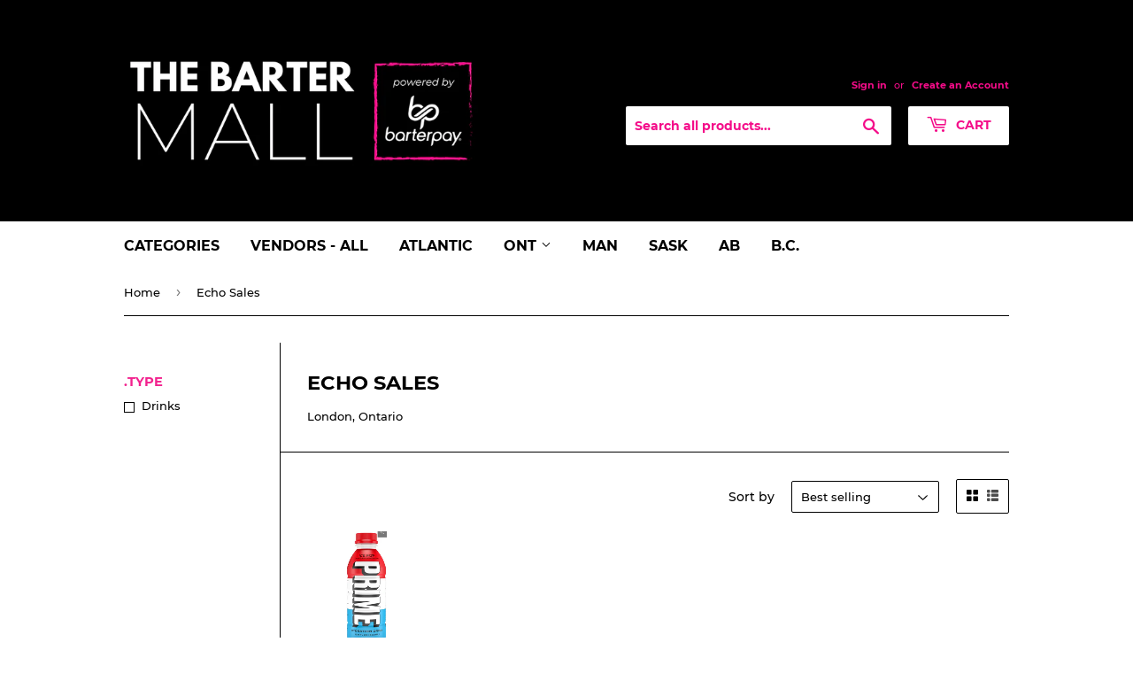

--- FILE ---
content_type: application/javascript
request_url: https://sp-seller.webkul.com/js/script_tags/wk_fulfillment_process.js?shop=inventory-barterpay.myshopify.com
body_size: 731
content:
(function(){window.FF_service=function(){function a(){}a.api_url=document.currentScript.src.split("js/")[0],a.body,a.product_obj,a.shop=Shopify.shop,a.target,a.show_ff_service=function(b){if(a.target=a.$("body").find("div#wk_ff_service"),b)var c=JSON.parse(b);console.log(b),"undefined"!=typeof c&&"false"!=c&&(c.merchant_logo&&("1"==c.fulfillment_service||"2"==c.fulfillment_service&&"2"==c.fulfillment_by)&&"1"==c.active?a.target.append("<span style=\"font-variant:small-caps; font-weight:600;\">"+c.fulfillment_label+"</span><img src="+c.merchant_logo+"></img>"):c.seller_logo&&("0"==c.fulfillment_service||"2"==c.fulfillment_service&&"1"==c.fulfillment_by)&&a.target.append("<span style=\"font-variant:small-caps; font-weight:600;\">"+c.fulfillment_label+"</span><img src="+c.seller_logo+"></img>"))},a.initiate=function(){a.body=a.$("body"),a.body.ready(function(){a.product_obj=a.body.find("div#wk_ff_service input#productid");var b=a.product_obj.val();a.mypage&&a.$.ajax({url:""+a.api_url+"index.php?p=ajax_ff_service_process",type:"POST",data:{shop:a.shop,mpid:b},success:a.show_ff_service})})},a.loadJQuery=function(b){return a.loadScript("//ajax.googleapis.com/ajax/libs/jquery/1.10.2/jquery.min.js",function(){return a.$=jQuery.noConflict(!0),b()})},a.loadScript=function(a,b){var c;return c=document.createElement("script"),c.type="text/javascript",c.readyState?c.onreadystatechange=function(){if("loaded"===c.readyState||"complete"===c.readyState)return c.onreadystatechange=null,b()}:c.onload=function(){return b()},c.src=a,document.getElementsByTagName("head")[0].appendChild(c)},a.url=window.location.pathname.split("/"),a.mypage="products"===a.url[a.url.length-2],a.checkPage=function(){a.mypage&&a.loadJQuery(function(){a.$.ajaxSetup({cache:!1}),a.initiate()})}()}()}).call(this);

--- FILE ---
content_type: application/javascript
request_url: https://sp-seller.webkul.com/js/customer_script.js?shop=inventory-barterpay.myshopify.com
body_size: 1089
content:
(function() {
    window.CS = (function() {
        function CS() {}

        CS.api_url = document.currentScript.src.split('js/')[0];

        // CS.default_timeout = 12000;

        // CS.poll_time = 2000;

        CS.getLineItem = function() {
            if (CS.$('body').find('.wk_lineitem').length) {
                var dl_flag = 1;
                var _lineitems = CS.$('.wk_lineitem');
                CS.$.each(_lineitems, function(i, val) {
                    var _this = CS.$(this);
                    var line_item_id = CS.$(this).data('wk_lineitemid');
                    CS.$.ajax({
                        url: "" + CS.api_url + "index.php?p=check_digital",
                        type: "GET",
                        // async: false,
                        // jsonpCallback: 'getLineItem',
                        dataType: "jsonp",
                        data: {
                            shop: Shopify.shop,
                            line_item_id: line_item_id
                        },
                        success: function(data, status, jxhr) {
                            // console.log(data);
                            if (data.available == 0) {
                                return false;
                            } else {
                                if (dl_flag == 1) {
                                    CS.$(_this).parent().parent().find('thead tr').append("<th>Download link</th>");
                                    dl_flag = 0;
                                }
                                var vid = 0;
                                if (typeof(data.vid) != "undefined")
                                    vid = data.vid;
                                CS.$.ajax({
                                    url: "" + CS.api_url + "index.php?p=get_dl_link",
                                    type: "GET",
                                    // async: false,
                                    dataType: "jsonp",
                                    data: {
                                        shop: Shopify.shop,
                                        pid: data.pid,
                                        vid: vid,
                                        order_id: data.order_id
                                    },
                                    success: function(result) {
                                        if (result.link)
                                            CS.$(_this).append('<td><a href="' + result.link + '" target="_blank">Download</a></td>');
                                        else
                                            return false;
                                    }
                                });
                            }
                        },
                        error: function(xhr) {
                            console.log(xhr);
                        }
                    });
                });
            }
        };

        return CS;
    })();

    CS.loadjQuery = function(afterLoad) {

        return CS.loadScript("//ajax.googleapis.com/ajax/libs/jquery/1.10.2/jquery.min.js", function() {
            CS.$ = jQuery.noConflict(true);
            return afterLoad();
        });
    };

    CS.loadScript = function(url, callback) {
        var script;
        script = document.createElement("script");
        script.type = "text/javascript";

        if (script.readyState) {
            script.onreadystatechange = function() {
                if (script.readyState === "loaded" || script.readyState === "complete") {
                    script.onreadystatechange = null;
                    return callback();
                }
            };
        } else {
            script.onload = function() {
                return callback();
            };
        }

        script.src = url;
        return document.getElementsByTagName("head")[0].appendChild(script);
    };

    CS.path = window.location.pathname.split('/');

    CS.account_path = CS.path[1] === 'account';
    CS.orders_path = CS.path[2] === 'orders';
    CS.order_token = CS.path[3];

    if (CS.account_path && CS.orders_path) {
        CS.loadjQuery(function() {
            CS.$.ajaxSetup({
                cache: false
            });

            CS.getLineItem();

        });
    }

}).call(this);